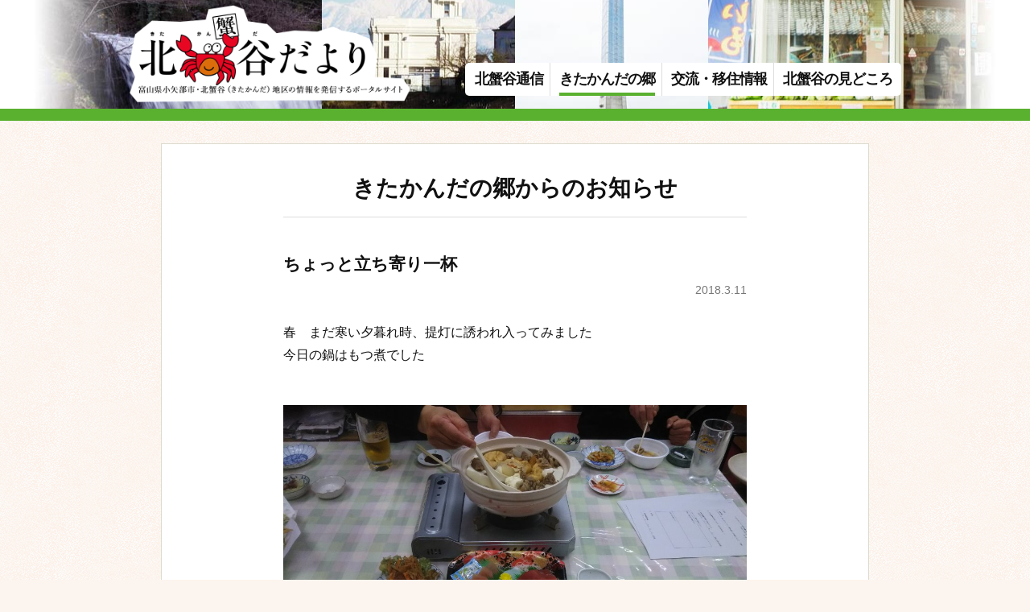

--- FILE ---
content_type: text/html; charset=UTF-8
request_url: https://kitakanda.arunke.biz/sato_news/170
body_size: 4484
content:
<!DOCTYPE html>
<!--[if lt IE 9]><html lang="ja" class="ie8 desktop"><![endif]-->
<!--[if gte IE 9]><!--><html lang="ja" class="desktop"><!--<![endif]-->
<head>
<meta charset="UTF-8">
<meta http-equiv="X-UA-Compatible" content="IE=edge">
<meta name="viewport" content="width=device-width, initial-scale=1.0">
<title>ちょっと立ち寄り一杯 | きたかんだの郷からのお知らせ | 北蟹谷だより</title>



<meta property="og:type" content="website">
<meta property="og:title" content="ちょっと立ち寄り一杯 | きたかんだの郷からのお知らせ">
<meta property="og:site_name" content="北蟹谷だより">

<meta property="og:url" content="https://kitakanda.arunke.biz/sato_news/170">
<meta property="og:image" content="https://kitakanda.arunke.biz/uploads/B-kVlQAAA.jpg">






<!--[if lt IE 9]>
<script src="/common/js/html5shiv.min.js"></script>
<![endif]-->

<link rel="stylesheet" href="/common/css/public.css?v3">


<script src="/common/js/jquery-1.11.3.min.js"></script>
<script src="/common/js/common.js"></script>


</head>
<body>
<div class="g-body">


<header class="g-hd" >
	<div class="cnt">
		<h1 class="hd">
			<a href="/">
				<img alt="北蟹谷だより" src="/img/logo.png" width="400" height="138">
			</a>
		</h1>
		
		<nav class="g-nav">
			<ul>
				<li class="only-sp ">
	<a href="/">ホーム</a>
	
</li>
<li class=" ">
	<a href="/gen_news/">北蟹谷通信</a>
	
</li>
<li class=" active">
	<a href="/#sato">きたかんだの郷</a>
	
</li>
<li class=" ">
	<a href="/com_news/">交流・移住情報</a>
	
</li>
<li class=" ">
	<a href="/features/">北蟹谷の見どころ</a>
	
</li>

			</ul>
		</nav>
		
		<button class="g-nav-toggle" tabindex="-1">
			<img alt="メニューを表示" src="/img/menu-open-icon.png" width="29" height="29">
		</button>
	</div>
</header>

<div class="g-main">
	<div class="cnt">
		<h1 class="page-header">きたかんだの郷からのお知らせ</h1>
		
		<article>
			<header class="news-header">
				<h1 class="news-title">ちょっと立ち寄り一杯</h1>
				<p class="news-date">2018.3.11</p>
			</header>
			
			<section>
					<div class="g-tx">
							<p class="p">春　まだ寒い夕暮れ時、提灯に誘われ入ってみました<br />
今日の鍋はもつ煮でした</p>
							<div class="fig-group">
								<div class="fig-item">
									<figure class="fig">

										<img alt="今日の鍋はもつ煮でした" src="/uploads/2018/03/B-GAcgAAA.jpg">

									</figure>
								</div>
							</div>
							<div class="fig-group">
								<div class="fig-item">
									<figure class="fig">

										<img alt="" src="/uploads/2018/03/B-PICAAAA.jpg">

										<figcaption class="caption">
											
											ふきのとう、ヤーコンのかき揚げ
											
										</figcaption>
									</figure>
									<figure class="fig">

										<img alt="" src="/uploads/2018/03/B-RQzAAAA.jpg">

										<figcaption class="caption">
											
											デザートです上にブルーベリージャム
											
										</figcaption>
									</figure>
								</div>
							</div>
					</div>
			</section>
			
		</article>
		
		<nav>
			<ul class="news-nav">
				<li class="prev"><span class="lb">前の記事:</span> <a href="/sato_news/173" rel="prev">営業開始時間８時！山菜が出始めました！</a></li>
				<li class="next"><span class="lb">次の記事:</span> <a href="/sato_news/166" rel="next">体調管理に気を付けないとダメな初春です！</a></li>
				<li class="back"><a href="/sato_news/" rel="index">一覧へ戻る</a></li>
			</ul>
		</nav>
	</div>
</div>
</div>

<footer class="g-ft">
	<p class="copyright">&copy; 2015 北蟹谷だより</p>
</footer>

<!-- Google tag (gtag.js) -->
<script async src="https://www.googletagmanager.com/gtag/js?id=G-5KNB30YK3M"></script>
<script>
  window.dataLayer = window.dataLayer || [];
  function gtag(){dataLayer.push(arguments);}
  gtag('js', new Date());

  gtag('config', 'G-5KNB30YK3M');
</script>
<script>
  (function(i,s,o,g,r,a,m){i['GoogleAnalyticsObject']=r;i[r]=i[r]||function(){
  (i[r].q=i[r].q||[]).push(arguments)},i[r].l=1*new Date();a=s.createElement(o),
  m=s.getElementsByTagName(o)[0];a.async=1;a.src=g;m.parentNode.insertBefore(a,m)
  })(window,document,'script','https://www.google-analytics.com/analytics.js','ga');

  ga('create', 'UA-105620499-1', 'auto');
  ga('send', 'pageview');

</script>


</body>
</html>


--- FILE ---
content_type: text/css
request_url: https://kitakanda.arunke.biz/common/css/public.css?v3
body_size: 17557
content:
@charset "UTF-8";article,aside,details,figcaption,figure,footer,header,hgroup,main,nav,section{display:block}audio,canvas,video{display:inline-block;*display:inline;*zoom:1}audio:not([controls]){display:none}a:focus{outline:thin dotted #333;outline:5px auto -webkit-focus-ring-color;outline-offset:-2px}a:active,a:hover{outline:0}address,blockquote,body,caption,dd,div,dl,dt,fieldset,form,h1,h2,h3,h4,h5,h6,html,legend,li,ol,p,pre,span,table,tbody,td,tfoot,thead,tr,ul{margin:0;padding:0}address{font-style:normal}sub,sup{position:relative;font-size:75%;line-height:0;vertical-align:baseline}sup{top:-.5em}sub{bottom:-.25em}img{max-width:100%;height:auto;vertical-align:middle;border:0;-ms-interpolation-mode:bicubic}#map_canvas img{max-width:none}button,input,select,textarea{margin:0;font-size:100%;vertical-align:middle}button,input{*overflow:visible;line-height:normal}button::-moz-focus-inner,input::-moz-focus-inner{padding:0;border:0}button,input[type=button],input[type=reset],input[type=submit]{cursor:pointer;-webkit-appearance:button}input[type=search]{-webkit-box-sizing:content-box;-moz-box-sizing:content-box;box-sizing:content-box;-webkit-appearance:textfield}input[type=search]::-webkit-search-cancel-button,input[type=search]::-webkit-search-decoration{-webkit-appearance:none}textarea{overflow:auto;vertical-align:top}*{-moz-box-sizing:border-box;box-sizing:border-box}body,button,html,input,select,td,textarea,th{font-family:Meiryo,"Hiragino Kaku Gothic ProN","Hiragino Kaku Gothic ProN W3",sans-serif}body,html{height:100%}html{font-size:14px;line-height:1.5;-webkit-text-size-adjust:100%}body{color:#111;background:#fcf4ee url(/img/bg-main.png) repeat 0 0}.g-body{min-height:100%;margin:0 0 -50px;padding-bottom:95px}figure{margin:0}ol,ul{list-style:none}a{text-decoration:none;color:#5f7d57;-webkit-transition:color .2s linear,background-color .2s linear,border-color .2s linear,opacity .2s linear;transition:color .2s linear,background-color .2s linear,border-color .2s linear,opacity .2s linear}a:hover{text-decoration:underline;color:#485f42}a:active{-webkit-transition:none;transition:none}.ul{list-style:disc;padding-left:30px}.ol{list-style:decimal;padding-left:30px}.g-cnt{width:960px;max-width:100%;margin-left:auto;margin-right:auto}.text-left{text-align:left!important}.text-center{text-align:center!important}.text-right{text-align:right!important}.han-c,.han-l,.han-r,.sp{display:inline-block;vertical-align:baseline;width:1em}.han-l{text-align:right;margin:0 0 0 -.45em}.han-c{text-align:center;margin:0 -.25em}.han-r{text-align:left;margin:0 -.45em 0 0}.k-k{letter-spacing:-.08em}.k-h{letter-spacing:-.05em}.tdc-1a{background-color:#ffc36b!important}.tdc-1b{background-color:#ffdda7!important}.tdc-1c{background-color:#fff0da!important}.tdc-2a{background-color:#ff96a6!important}.tdc-2b{background-color:#ffc2cc!important}.tdc-2c{background-color:#ffe5e9!important}.tdc-3a{background-color:#9696ff!important}.tdc-3b{background-color:#c2c3ff!important}.tdc-3c{background-color:#e5e5ff!important}.tdc-4a{background-color:#8dd4ff!important}.tdc-4b{background-color:#b9e6ff!important}.tdc-4c{background-color:#def3ff!important}.tdc-5a{background-color:#c7ff72!important}.tdc-5b{background-color:#daff9c!important}.tdc-5c{background-color:#e8fdc6!important}.tdc-6a{background-color:#ffe957!important}.tdc-6b{background-color:#ffef88!important}.tdc-6c{background-color:#fff8ba!important}.tdc-7a{background-color:#c8c8c8!important}.tdc-7b{background-color:#dcdcdc!important}.tdc-7c{background-color:#eee!important}@font-face{font-family:"Glyphicons Halflings";src:url(../bootstrap/fonts/glyphicons-halflings-regular.eot);src:url(../bootstrap/fonts/glyphicons-halflings-regular.eot?#iefix) format('embedded-opentype'),url(../bootstrap/fonts/glyphicons-halflings-regular.woff2) format('woff2'),url(../bootstrap/fonts/glyphicons-halflings-regular.woff) format('woff'),url(../bootstrap/fonts/glyphicons-halflings-regular.ttf) format('truetype'),url(../bootstrap/fonts/glyphicons-halflings-regular.svg#glyphicons_halflingsregular) format('svg')}.page-home .g-hd{display:none}.g-hd{*zoom:1;margin:0 0 2em;padding:6px 0;height:150px;background:#fff url(/img/home-kv.jpg) no-repeat 50% 45%;background-size:1200px 360px;border-bottom:solid 15px #5ab02f}.g-hd:after,.g-hd:before{display:table;content:"";line-height:0}.g-hd:after{clear:both}.g-hd .cnt{width:960px;max-width:100%;margin-left:auto;margin-right:auto}.g-hd .hd{float:left;width:350px}.g-nav{float:right;margin-top:72px;padding:0 7px;line-height:24px;background:#fff;border-radius:5px}.g-nav li{display:inline-block;vertical-align:middle;position:relative;padding:0 .3em;letter-spacing:-1px}.g-nav li:not(.only-sp)+li{padding-left:.85em}.g-nav li:not(.only-sp)+li:before{content:"";display:block;position:absolute;top:0;right:auto;bottom:0;left:0;width:1px;background:#ddd}.g-nav a{display:block;padding:10px 0 6px;font:700 125%/1.2 "Hiragino Mincho ProN","ヒラギノ明朝 ProN W6","HG明朝E","ＭＳ Ｐ明朝",serif;color:#111;text-decoration:none;border-style:none none solid;border-width:4px;border-color:#fff}.g-nav a:hover{border-color:#5f7d57}.g-nav .active a{border-color:#5ab02f}.g-nav .g-nav-close,.g-nav-toggle{display:none}.g-main{max-width:100%;position:relative;width:880px;margin:0 auto;padding:20px 25px 50px;background:#fff;border:solid 1px #dbdace}.g-main:after,.g-main:before{content:"";display:block;z-index:-1;position:absolute;bottom:12px;width:50%;height:10px;box-shadow:0 15px 10px rgba(24,18,0,.04)}.g-main:before{left:10px;-webkit-transform:rotate(-1deg);transform:rotate(-1deg)}.g-main:after{right:10px;-webkit-transform:rotate(1deg);transform:rotate(1deg)}.g-main>.cnt{max-width:41.142857142857146em;margin:0 auto}.g-tx{font-size:16px;font-size:1.1428571428571428rem;line-height:1.75}.page-header{margin:.5em auto 1.5em;padding:0 0 .5em;font:700 200% "Hiragino Mincho ProN","ヒラギノ明朝 ProN W6","HG明朝E","ＭＳ Ｐ明朝",serif;line-height:1.5;text-align:center;border-bottom:solid 1px #ddd}.p{margin:.75em 0}.heading{margin:3em 0 1em;padding:0 1px .5em;font-size:120%;font-weight:700;line-height:1.5;border-bottom:solid 4px #5ab02f}.subhd{margin:3em 0 .75em;padding:0 0 0 .5em;font-size:100%;font-weight:700;line-height:1.15;color:#368c0a;border-left:solid 1em #5ab02f}.subsubhd{margin:1.5em 0 .75em;font-size:100%;font-weight:700;line-height:1.5}.pheading{font-size:100%;font-weight:700;line-height:1.5}.fig{margin:3em 0;text-align:center}.fig img{max-width:100%}.fig figcaption{margin:.25em 0 1.25em;font-size:87.5%}.fig-sm{margin:1.5em 0}.text-fig{*zoom:1;margin:1em 0 0}.text-fig:after,.text-fig:before{display:table;content:"";line-height:0}.text-fig:after{clear:both}.text-fig>.tx{width:60%;margin-top:0}.text-fig>.fig{width:34%;margin-top:0}.text-fig>*>:first-child{margin-top:0!important}.text-fig.left>.tx{float:right}.text-fig.left>.fig,.text-fig.right>.tx{float:left}.text-fig.right>.fig{float:right}.text-fig.fig-sm>.tx{width:74.88%}.text-fig.fig-sm>.fig{width:20%}.fig-group{margin:3em -10px}.fig-group>.fig-item{display:table;width:100%;table-layout:fixed;border-spacing:0}.fig-group>.fig-item>.fig{display:table-cell;padding:0 10px}.ul>li{position:relative;list-style:none}.ul>li:before{content:"";display:block;position:absolute;left:-1em;top:1em;margin:-4px;width:8px;height:2px;background:#5f7d57}.pagination{text-align:center;font-size:0}.pagination .sr-only{display:none}.pagination>li{display:inline-block;vertical-align:top;font-size:16px}.pagination>li+li>*{margin-left:3px;margin-bottom:3px}.pagination>li>*{-moz-box-sizing:content-box;box-sizing:content-box;display:block;position:relative;padding:8px;min-width:1em;line-height:16px;text-align:center;text-decoration:none;color:#444;background:#fff;border:1px solid #ddd;border-radius:3px;cursor:default}.pagination>li>a{cursor:pointer}.pagination>li>a:focus,.pagination>li>a:hover{border-color:#c1c1c1;box-shadow:0 1px 2px 0 rgba(0,0,0,.1);text-decoration:none}.pagination>li>a:active{border-color:#c1c1c1;box-shadow:0 1px 2px 0 rgba(0,0,0,.1),inset 0 2px 5px 0 rgba(0,0,0,.1)}.pagination>.active>*{color:#fff;background:#5ab02f;border-color:#368c0a;box-shadow:none}.pagination>.disabled>*{box-shadow:none;opacity:.5}.pagination>.dots>*{padding:8px 1px;border:0;background:0 0;opacity:.5}.pagination>.next,.pagination>.prev{display:none}.pagination>.next>*,.pagination>.prev>*{font-size:14px;padding-top:8px;padding-bottom:6px}.pagination>.next>:after,.pagination>.prev>:before{position:relative;top:1px;display:inline-block;font-family:"Glyphicons Halflings";font-weight:400;line-height:1;-webkit-font-smoothing:antialiased;-moz-osx-font-smoothing:grayscale}.pagination>.prev>:before{content:"\e079"}.pagination>.next>:after{content:"\e080"}.pagination{margin:42px auto 0}.cnv-box{margin:1.75em auto;max-width:400px}.cnv-box .btn1{font-size:120%}.mbtn{text-align:center;text-decoration:none!important;position:relative;display:inline-block;padding:.5em 2em .5em 1.5em}.mbtn:after{content:"";display:block;position:absolute;right:.75em;top:50%;margin:-5px 0;width:9px;height:9px;background:transparent url(/img/link-mark.png) no-repeat 0 0;background-size:9px 9px}.cbtn{text-align:center;text-decoration:none!important;position:relative;display:block;padding:.75em 2em .75em 1.75em;box-shadow:1px 3px 3px rgba(0,0,0,.15)}.cbtn:after{content:"";display:block;position:absolute;right:1em;top:50%;margin:-5px 0;width:9px;height:9px;background:transparent url(/img/link-mark.png) no-repeat 0 0;background-size:9px 9px}.btn1{color:#fff;background:#404ec6}.btn1:hover{color:#fff;background:#3644b6}.btn1:active{color:silver;background:#2b358f}.btn2{color:#fff;background:#477adb}.btn2:hover{color:#fff;background:#326bd7}.btn2:active{color:silver;background:#2354b3}.g-ft{margin:0;padding:1em 0;text-align:center;background:#fff;border-top:solid 1px #dbdace}.home-hd{margin:0 0 2em;padding:185px 15px 0;height:375px;background:#fff url(/img/home-kv.jpg) no-repeat 50% 0;background-size:1200px 360px;border-bottom:solid 15px #5ab02f}.home-hd .g-nav{display:none}.home-hd .hd{text-align:center}.home-cnt{width:940px;max-width:100%;margin:0 auto}.home-row{*zoom:1;margin:0 -15px}.home-row:after,.home-row:before{display:table;content:"";line-height:0}.home-row:after{clear:both}.home-col{float:left;width:50%;padding:0 15px}.home-sec{margin:15px 0;padding:15px 19px;background:#fff;border:solid 1px #dbdace}.home-sec.intro{background:#fffff6}.home-sec .heading:first-child{margin-top:.125em}.home-sec .subhd{font-size:112.5%}.home-sec.contact{background-color:#daf2b9}.home-sec.contact .hd{margin:0 0 .25em;padding-left:24px;font-size:120%;background:url(/img/mail-icon.png) no-repeat 0 50%;background-size:18px 16px}.sato-eigyo{margin:1.75em 0 5px;padding:15px 17px;background:#fef0bf}.sato-eigyo .hd{margin:0 0 .3em;padding:0 0 .2em;border-bottom:dotted 1px #b8b39b;font-size:100%;font-weight:700}.sato-eigyo .hd~.hd{margin-top:1em}.sato-map{text-align:center}.sato-map figcaption{margin:10px 0 1px}.banners{margin:10px 0;text-align:center}.banner-item{display:inline-block;padding:5px}.subheading+.news-list{margin-top:-10px}.news-list .more{margin:10px 0 0;text-align:center}.news-list-item{*zoom:1;position:relative;padding:10px 0;line-height:1.5em;border-bottom:dotted 1px #ccc}.news-list-item:after,.news-list-item:before{display:table;content:"";line-height:0}.news-list-item:after{clear:both}.news-list-item .title{float:left}.news-list-item .date{float:right;text-align:right;margin-left:1.5em}.news-list-item.w-lb{padding-left:92px}.news-list-item.w-img{padding-left:92px;min-height:80px}.news-list-item .img{position:absolute;left:0;top:10px;width:80px;height:auto;min-height:1.375em;border-radius:2px;overflow:hidden}.news-list-item .img a{display:block}.news-list-item .img img{vertical-align:top}.news-list-item .lb{display:block;position:absolute;top:auto;right:0;bottom:0;left:0}.news-list-item .title{font-size:100%;font-weight:400}.news-list-item .title a{color:#111}.news-list-item .date{font-size:87.5%;color:#777}.news-list-item .lb{padding:2px 10px;text-align:center;font-size:85.7%;font-weight:700;line-height:1.167;color:#fff;background:#bbb;border-radius:2px}.news-list-item .lb.com_news{background-color:#d9534f}.news-list-item .lb.footpath_news{background-color:#337ab7}.news-list-item .lb.prop_news{background-color:#5cb85c}.news-list-lg .title{font-size:114.28571428571429%}.news-header{margin:0 0 2em}.news-header .news-title{font-size:150%;line-height:1.5}.news-header .news-date{margin:.5em 0;text-align:right;color:#777}.news-nav{margin:3em 0 0;padding:1em 0 0;text-align:center;border-top:solid 1px #ddd}.news-nav li{margin:.5em 0 0}.news-files{margin:4.5em 0 0;border:solid 1px #e4e4e4}.news-files .hd{margin:0;padding:.25em .5em;font-size:100%;font-weight:700;color:#555;background:#f0f0ec}.news-files>ul{padding-top:.75em;padding-bottom:.75em}.news-files a{color:#111}@media (max-width:767px){.g-body{padding-bottom:85px}html{overflow-x:hidden}html .g-hd{height:auto;margin:0 0 15px;padding:0;background-color:#a0d54a;background-repeat:repeat-x;background-image:-webkit-linear-gradient(45deg,#5ab02f,#a0d54a);background-image:linear-gradient(45deg,#5ab02f,#a0d54a);border:0}html .g-hd .cnt{width:auto;margin:0 60px 0 0}html .g-hd .hd{float:none;width:auto}html .g-hd .hd a{display:block;width:171px;height:50px;padding:0 10px;background:url(/img/logo-m.png) no-repeat 50% 0;background-size:151px 50px}html .g-hd .hd a:active{background-color:#509c2a}html .g-hd .hd img{display:none}html .g-nav-toggle{display:block;position:absolute;top:7px;right:10px;bottom:auto;left:auto;margin:0;padding:4px 6px;background:rgba(80,156,42,0);border:0;border-radius:4px}html .g-nav-toggle:active{background:#509c2a}html body{position:relative;left:0;-webkit-transition:left,.3s,ease;transition:left,.3s,ease}html .g-nav{-webkit-transition:right,.3s,ease;transition:right,.3s,ease}html .g-nav-on{left:-200px;z-index:999}html .g-nav-on .g-nav{right:0}html .g-nav{display:block;float:none;margin:0;padding:15px 20px 15px 0;position:fixed;top:0;right:-200px;bottom:0;left:auto;z-index:990;width:200px;border-radius:0;overflow:hidden;background:#dad9d5}html .g-nav:before{content:"";display:block;position:absolute;top:0;right:auto;bottom:0;left:-15px;width:15px;z-index:995;box-shadow:3px 0 8px rgba(0,0,0,.15)}html .g-nav li{display:block;margin:8px 0;padding:0}html .g-nav li+li{padding:0!important}html .g-nav li+li:before{content:none!important;display:none!important;width:0!important}html .g-nav a{padding:10px 15px;background:#fff;border-style:none solid none none;border-width:8px;box-shadow:0 2px 2px rgba(0,0,0,.05)}html .g-nav .g-nav-close{margin:20px 0 0}html .g-nav .g-nav-close span{display:block;width:6em;margin:0 auto;padding:5px 0;text-align:center;color:#333;background:#fff;border-radius:5px;cursor:pointer}html .g-nav .g-nav-close span:active{background:#eae9e5}html.css-anima-on body{-webkit-transition:-webkit-transform .3s ease;transition:transform .3s ease}html.css-anima-on .g-nav-on{left:0;-webkit-transform:translateX(-200px);transform:translateX(-200px)}html.css-anima-on .g-nav-on .g-nav{right:-200px}.g-main{margin:0 10px;padding:15px}iframe{max-width:100%}.mobile .g-tx,.mobile .home-tx{font-size:16px;font-size:1.1428571428571428rem;line-height:1.6}.page-header{margin:.25em auto 1em}.lead{font-size:100%}.heading{margin:0 0 1.5em}.subhd{margin-bottom:.5em}.fig{margin:2em 0}.text-fig:after,.text-fig:before{content:none}.text-fig>.fig,.text-fig>.tx{float:none!important;width:auto}.text-fig>.fig{margin:2em 0}.text-fig>.fig:first-child{margin-top:0}.text-fig.fig-sm .fig img{max-width:180px}.mobile .pagination>.next,.mobile .pagination>.prev{display:inline-block}.mobile .pagination>.dots,.mobile .pagination>.num{display:none}.mobile .pagination>.active>*{background:0 0;color:#111;border-color:#fcf4ee}.mobile .pagination .sr-only{display:inline}.home-hd{position:relative;height:0;min-height:192px;margin:0 0 15px;padding:40px 0 30%;background-size:cover}.home-hd .hd{position:absolute;top:auto;right:0;bottom:-7px;left:0}.home-hd .hd img{max-width:86%}.home-hd .g-nav-toggle{background:rgba(0,0,0,.2)}.home-hd .g-nav-toggle:active{background:rgba(0,0,0,.5)}.home-row{margin:0}.home-row:after,.home-row:before{display:none}.home-col{float:none;width:auto;padding:0}.mobile .news-list .title,.mobile .news-list-lg .title,.mobile .news-nav{font-size:107.14285714285714%}.news-nav{padding:0;text-align:left}.news-nav li{margin:0;padding:.75em 0}.news-nav li+li{border-top:solid 1px #ddd}.news-nav .lb{display:block;font-size:92%;color:#777}.news-nav .back{text-align:center;padding-bottom:0}}@media (max-width:990px){.g-cnt,.g-hd .cnt,.g-main,.home-cnt{width:auto;margin-left:15px;margin-right:15px}}@media (min-width:768px){.g-nav li.only-sp{display:none}}@media (max-width:939px){.g-hd{height:122px}.g-hd .hd{width:300px}.g-nav{margin-top:52px}.g-nav a{font-size:108%}.g-nav li{padding:0 .5em}.g-nav li+li{padding-left:.75em}}@media (max-width:859px){.g-hd{height:115px}.g-hd .hd{width:260px;margin-left:-5px}.g-nav a{font-size:100%}}@media (min-device-pixel-ratio:1.5){.cbtn:after,.mbtn:after{background-image:url(/img/link-mark-2x.png)}.home-sec.contact .hd{background-image:url(/img/mail-icon-2x.png)}}@media (-webkit-min-device-pixel-ratio:1.5){.cbtn:after,.mbtn:after{background-image:url(/img/link-mark-2x.png)}.home-sec.contact .hd{background-image:url(/img/mail-icon-2x.png)}}@media (min-width:1200px){.home-cnt{width:78.33%;max-width:1200px}}@media (max-width:559px){.home-hd .hd img{max-width:92%}}

--- FILE ---
content_type: application/javascript
request_url: https://kitakanda.arunke.biz/common/js/common.js
body_size: 7609
content:
(function(a){if(!a.BS){a.BS={}}BS.Env={iOS:/\biOS\b/.test(navigator.userAgent),legacy8:typeof window.getSelection!=="function"};BS.Event={Tap:BS.Env.iOS?"tap":"click"};BS.isHTMLElement=function(b){if(typeof window.HTMLElement==="function"){return b instanceof HTMLElement}else{return typeof b==="object"&&typeof b.nodeType==="number"}}})(this);(function(){function a(){var d,b,c;d={animation:{start:"animationstart",end:"animationend",iteration:"animationiteration"},WebkitAnimation:{start:"webkitAnimationStart",end:"webkitAnimationEnd",iteration:"webkitAnimationIteration"}};b=document.createElement("test");for(c in d){if(b.style[c]!==undefined){return d[c]}}return null}BS.Env.CSSAnimation=a()})();if(!Object.keys){Object.keys=(function(){var c=Object.prototype.hasOwnProperty,d=!({toString:null}).propertyIsEnumerable("toString"),b=["toString","toLocaleString","valueOf","hasOwnProperty","isPrototypeOf","propertyIsEnumerable","constructor"],a=b.length;return function(g){if(typeof g!=="object"&&typeof g!=="function"||g===null){throw new TypeError("Object.keys called on non-object")}var e=[];for(var h in g){if(c.call(g,h)){e.push(h)}}if(d){for(var f=0;f<a;f++){if(c.call(g,b[f])){e.push(b[f])}}}return e}})()}if(!Array.isArray){Array.isArray=function(a){return Object.prototype.toString.call(a)==="[object Array]"}}if(!Array.prototype.forEach){Array.prototype.forEach=function(g,b){var d,c;if(this==null){throw new TypeError(" this is null or not defined")}var f=Object(this);var a=f.length>>>0;if({}.toString.call(g)!="[object Function]"){throw new TypeError(g+" is not a function")}if(b){d=b}c=0;while(c<a){var e;if(c in f){e=f[c];g.call(d,e,c,f)}c++}}}if(!Date.now){Date.now=function(){return(new Date).getTime()}}if(!Number.prototype.toLocaleString||(1).toLocaleString()!=="1"){Number.prototype.toLocaleString=function(){if(/e/i.test(String(this))){return String(this)}var c=this<0?"-":"",a=this<0?-this:this,d=String(Math.floor(a)).replace(/(\d)(?=(\d\d\d)+(?!\d))/g,"$1,"),b=String(a).replace(/^[^.]*/,"");return c+d+b}}if(!String.prototype.trim){String.prototype.trim=function(){return this.replace(/^\s+|\s+$/g,"")}}(function(d){var a=d.BS;a.h=function b(f){return String(f).replace(/&/g,"&amp;").replace(/</g,"&lt;").replace(/>/g,"&gt;").replace(/\"/g,"&quot;")};a.uh=function c(f){return String(f).replace(/&quot;/g,'"').replace(/&lt;/g,"<").replace(/&gt;/g,">").replace(/&amp;/g,"&")};a.tmpl=function e(h,g){var f=new a.Template(h);f.delimiterBegin="{%";f.delimiterEnd="%}";return f.render(g)}})(this);if(BS.Env.iOS){(function(d,c,e){var b="touching";function a(f){var g=f.touches?f.touches[0]:(f.originalEvent&&f.originalEvent.touches)?f.originalEvent.touches[0]:f;return g?[g.pageX,g.pageY]:[0,0]}d.event.special.tap={setup:function(h,g){var f=d(this);f.on("touchstart",function(l){var k=d(l.target).closest("a, button"),o;o=a(l);j();k.addClass(b);function j(){f.on("touchmove",i).on("touchend",m)}function i(s){var t=a(s),r,q;r=t[0]-o[0];q=t[1]-o[1];if(r*r+q*q>64){n()}}function n(){f.off("touchmove",i).off("touchend",m);k.removeClass(b)}function m(p){p.type="tap";f.trigger(p);n()}})},teardown:function(g){var f=d(this);f.off("touchstart").off("touchmove").off("touchend").removeClass(b)},}})(jQuery,this)}(function(b){if(!b.BS){return}var h=[],f=window,j=document,g=0,c=false;function d(){if(c){return}c=true;if(!a()){if(j.addEventListener){j.addEventListener("DOMContentLoaded",e,false);f.addEventListener("load",e,false)}else{if(j.attachEvent){j.attachEvent("onreadystatechange",e);f.attachEvent("onload",e)}}}}function e(){if(a()){if(j.addEventListener){j.removeEventListener("DOMContentLoaded",e,false);f.removeEventListener("load",e,false)}else{if(j.attachEvent){j.detachEvent("onreadystatechange",e);f.detachEvent("onload",e)}}}}function a(){if(!f.google||!google.maps){return false}for(var k=0;k<h.length;k++){h[k]()}h=[];return true}function i(l){if(typeof l!=="function"){throw new TypeError("initializer must be a function")}if(f.google&&google.maps){l();return}for(var k=0;k<h.length;k++){if(h[k]===l){return}}h.push(l);d()}b.BS.GoogleMaps={ready:i}})(this);(function(){if(!BS||!BS.GoogleMaps){return}BS.GoogleMaps.ready(a);function a(){var b=[];var g=google.maps.InfoWindow.prototype.set;google.maps.InfoWindow.prototype.set=function(h,i){if(h==="map"){if(!this.get("noSupress")){d();return}}g.apply(this,arguments)};function c(i){if(typeof i!=="function"){throw new TypeError("handler must be a function")}var h=e(i);if(h<0){b.push(i)}}function f(i){var h=e(i);if(h>=0){b.splice(h,1)}}function e(j){for(var h=0;h<b.length;h++){if(b[h]===j){return h}}return -1}function d(){for(var h=0;h<b.length;h++){b[h]()}}google.maps.noPOI={addListener:c,removeListener:f}}})();$(function(){BS.GoogleMaps.ready(function b(){$(".bs-replace-map").each(a)});function a(k,g){var n=google.maps,o,m,j,f,d,h,i,c;o=$(g);m=o.attr("title")||null;o.removeAttr("title");j=(o.attr("data-position")||"").split(",");if(!j[4]){return}try{f=JSON.parse(o.attr("data-style")||"")}catch(l){f=null}d=new n.Map(o[0],{center:new n.LatLng(j[2],j[3]),zoom:~~j[4],minZoom:12,mapTypeId:n.MapTypeId.ROADMAP,mapTypeControl:false,zoomControl:true,streetViewControl:false,overviewMapControl:false,scrollwheel:false});i=new n.Marker({map:d,position:new n.LatLng(j[0],j[1]),title:m||""});if(m!==null){c=new n.InfoWindow({content:$("<div>").addClass("bs-replace-map-popup-content").text(m).css({minWidth:"120px"})[0],noSupress:true});c.open(d,i)}if(f){h=new n.StyledMapType(f,{name:"My Style"});d.mapTypes.set("mystyle",h);d.setMapTypeId("mystyle")}n.event.addListener(d,"click",function(){d.setOptions({scrollwheel:true})});o.hover(null,function(){d.setOptions({scrollwheel:false})})}});$(function(){var a=$("html");if(BS.Env.CSSAnimation){a.addClass("css-anima-on")}setTimeout(function(){a.addClass("anima-fin")},100)});function initVisual(g){var d,b,a,e,j,c,h;d=$("html").hasClass("ie8");b=$(".slider").empty();a=$("<ul/>").addClass("slider__wrapper");for(e=0;e<g.length;e++){c=new f(g[e]);if(d){j=$("<li>").addClass("slider__item").append($("<img>").attr("src",c.image).css({width:"1200px"}))}else{j=$("<li>").addClass("slider__item").css({backgroundImage:"url("+c.image+")"})}if(c.title!==null){j.attr("title",c.title)}if(c.link_url!==null){h=$("<a>").attr("href",c.link_url).appendTo(j);if(c.link_target!==null){h.attr("target",c.link_target)}}a.append(j)}b.append(a);b.glide({autoplay:5800,transitionType:"fade",animationDuration:800,arrows:false,navigation:true});setTimeout(function(){b.find("a").attr("tabindex","-1")});function f(l){var k=this,i;k.image=null;k.title=null;k.link_url=null;k.link_target=null;switch(typeof l){case"string":k.image=l;break;case"object":for(i in l){if(l.hasOwnProperty(i)){k[i]=l[i]}}break}}}$(function(){var d=$(window),b=$("html"),a=null;d.scroll(c).resize(c);c();$(".back-top").click(function(){$("html,body").animate({scrollTop:0},500)});function c(){var e=d.scrollTop()>d.height();if(e!==a){a=e;b[a?"addClass":"removeClass"]("scrolled")}}});(function(){$(function(){a()});function a(){var h=false,g=$("body"),e=$(".g-nav"),f;b();f=$("<li>").addClass("g-nav-close").appendTo(e);$("<span>").text("閉じる").appendTo(f).on("click",b);g.on(BS.Event.Tap,c);function c(l){var m=$(l.target),j,k,i;if(l.isDefaultPrevented()){return}if(h){if(m.closest(e).length===0){b();l.preventDefault()}else{if((j=m.closest("a[href]")).length>0){k=document.URL.replace(/#.*$/,"");i=j.prop("href");if(i&&i.indexOf("#")>0&&i.indexOf(k)===0){b()}}}}else{if(m.closest(".g-nav-toggle").length>0){d()}}}function d(){g.addClass("g-nav-on");h=true}function b(){g.removeClass("g-nav-on");h=false}}})();